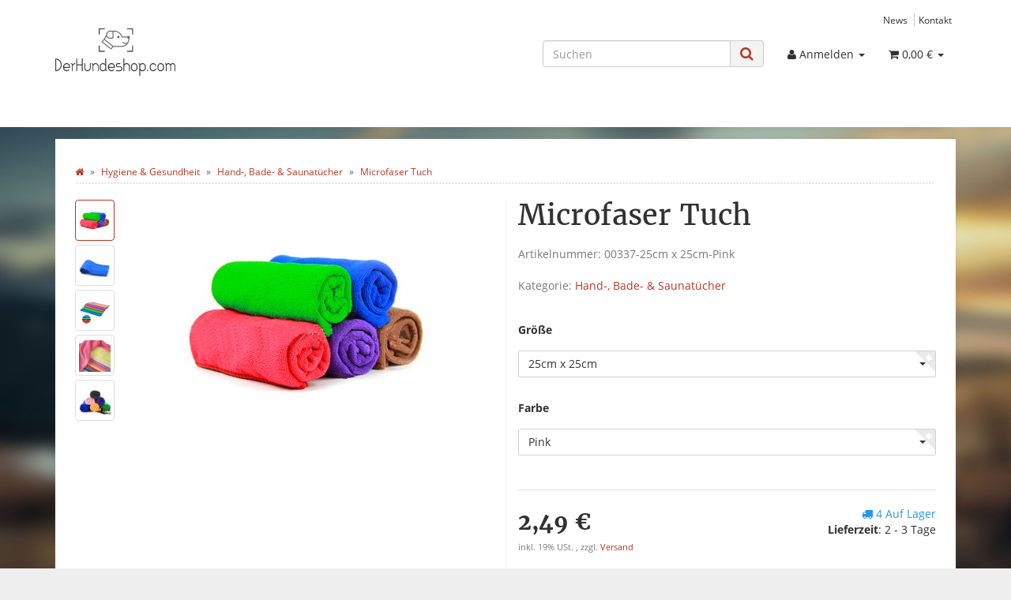

--- FILE ---
content_type: text/html; charset=utf-8
request_url: https://derhundeshop.com/Microfaser-Tuch_8
body_size: 10495
content:
<!DOCTYPE html>
<html lang="de" itemscope itemtype="http://schema.org/ItemPage">

<head>
    
        <meta http-equiv="content-type" content="text/html; charset=utf-8">
        <meta name="description" itemprop="description" content="Microfaser Universaltuch Zum Putzen, als Handtuch für Camping und Outdoor-Aktivitäten, oder auch als Hundehandtuch einsetzbar Extrem saugfähig und schnell t">
        <meta name="keywords" itemprop="keywords" content="">
        <meta name="viewport" content="width=device-width, initial-scale=1.0, user-scalable=no">
        <meta http-equiv="X-UA-Compatible" content="IE=edge">
        <meta name="robots" content="index, follow">

        <meta itemprop="image" content="https://derhundeshop.com/https://derhundeshop.com/bilder/intern/shoplogo/DHS Logo PNG Transaprent_240px.png">
        <meta itemprop="url" content="https://derhundeshop.com/Microfaser-Tuch">
        <meta property="og:type" content="website">
        <meta property="og:site_name" content="Microfaser Tuch, 2,49 €">
        <meta property="og:title" content="Microfaser Tuch, 2,49 €">
        <meta property="og:description" content="Microfaser Universaltuch Zum Putzen, als Handtuch für Camping und Outdoor-Aktivitäten, oder auch als Hundehandtuch einsetzbar Extrem saugfähig und schnell t">
        <meta property="og:image" content="https://derhundeshop.com/bilder/intern/shoplogo/DHS Logo PNG Transaprent_240px.png">
        <meta property="og:url" content="https://derhundeshop.com/Microfaser-Tuch">
    

    <title itemprop="name">Microfaser Tuch, 2,49 €</title>

            <link rel="canonical" href="https://derhundeshop.com/Microfaser-Tuch">
    
    
        <base href="https://derhundeshop.com/">
    

    
                                    <link type="image/x-icon" href="templates/Evo/favicon.ico" rel="shortcut icon">
                                        <link rel="image_src" href="https://derhundeshop.com/media/image/product/2956/lg/microfaser-tuch_8.jpg">
            <meta property="og:image" content="https://derhundeshop.com/media/image/product/2956/lg/microfaser-tuch_8.jpg">
            

    
                                            <link type="text/css" href="templates/Evo/themes/evo/bootstrap.css?v=4.06" rel="stylesheet">
                            <link type="text/css" href="templates/Evo/themes/base/offcanvas-menu.css?v=4.06" rel="stylesheet">
                            <link type="text/css" href="templates/Evo/themes/base/pnotify.custom.css?v=4.06" rel="stylesheet">
                            <link type="text/css" href="templates/Evo/themes/base/jquery-slider.css?v=4.06" rel="stylesheet">
                            <link type="text/css" href="templates/Evo/themes/evo/custom.css?v=4.06" rel="stylesheet">
            
                                                                            <link rel="alternate" type="application/rss+xml" title="Newsfeed DerHundeshop.com" href="rss.xml">
                            

        
            <style>
            body { background-color: #eee!important; }
        </style>
        
        <script src="templates/Evo/js/jquery-1.12.4.min.js"></script>
                <script>
            jQuery.ajaxPrefilter( function( s ) {
                if ( s.crossDomain ) {
                    s.contents.script = false;
                }
            } );
        </script>
    
    <script>
    var head_conf={head:"jtl",screens:[480,768,992,1200]};
    (function(n,t){"use strict";function w(){}function u(n,t){if(n){typeof n=="object"&&(n=[].slice.call(n));for(var i=0,r=n.length;i<r;i++)t.call(n,n[i],i)}}function it(n,i){var r=Object.prototype.toString.call(i).slice(8,-1);return i!==t&&i!==null&&r===n}function s(n){return it("Function",n)}function a(n){return it("Array",n)}function et(n){var i=n.split("/"),t=i[i.length-1],r=t.indexOf("?");return r!==-1?t.substring(0,r):t}function f(n){(n=n||w,n._done)||(n(),n._done=1)}function ot(n,t,r,u){var f=typeof n=="object"?n:{test:n,success:!t?!1:a(t)?t:[t],failure:!r?!1:a(r)?r:[r],callback:u||w},e=!!f.test;return e&&!!f.success?(f.success.push(f.callback),i.load.apply(null,f.success)):e||!f.failure?u():(f.failure.push(f.callback),i.load.apply(null,f.failure)),i}function v(n){var t={},i,r;if(typeof n=="object")for(i in n)!n[i]||(t={name:i,url:n[i]});else t={name:et(n),url:n};return(r=c[t.name],r&&r.url===t.url)?r:(c[t.name]=t,t)}function y(n){n=n||c;for(var t in n)if(n.hasOwnProperty(t)&&n[t].state!==l)return!1;return!0}function st(n){n.state=ft;u(n.onpreload,function(n){n.call()})}function ht(n){n.state===t&&(n.state=nt,n.onpreload=[],rt({url:n.url,type:"cache"},function(){st(n)}))}function ct(){var n=arguments,t=n[n.length-1],r=[].slice.call(n,1),f=r[0];return(s(t)||(t=null),a(n[0]))?(n[0].push(t),i.load.apply(null,n[0]),i):(f?(u(r,function(n){s(n)||!n||ht(v(n))}),b(v(n[0]),s(f)?f:function(){i.load.apply(null,r)})):b(v(n[0])),i)}function lt(){var n=arguments,t=n[n.length-1],r={};return(s(t)||(t=null),a(n[0]))?(n[0].push(t),i.load.apply(null,n[0]),i):(u(n,function(n){n!==t&&(n=v(n),r[n.name]=n)}),u(n,function(n){n!==t&&(n=v(n),b(n,function(){y(r)&&f(t)}))}),i)}function b(n,t){if(t=t||w,n.state===l){t();return}if(n.state===tt){i.ready(n.name,t);return}if(n.state===nt){n.onpreload.push(function(){b(n,t)});return}n.state=tt;rt(n,function(){n.state=l;t();u(h[n.name],function(n){f(n)});o&&y()&&u(h.ALL,function(n){f(n)})})}function at(n){n=n||"";var t=n.split("?")[0].split(".");return t[t.length-1].toLowerCase()}function rt(t,i){function e(t){t=t||n.event;u.onload=u.onreadystatechange=u.onerror=null;i()}function o(f){f=f||n.event;(f.type==="load"||/loaded|complete/.test(u.readyState)&&(!r.documentMode||r.documentMode<9))&&(n.clearTimeout(t.errorTimeout),n.clearTimeout(t.cssTimeout),u.onload=u.onreadystatechange=u.onerror=null,i())}function s(){if(t.state!==l&&t.cssRetries<=20){for(var i=0,f=r.styleSheets.length;i<f;i++)if(r.styleSheets[i].href===u.href){o({type:"load"});return}t.cssRetries++;t.cssTimeout=n.setTimeout(s,250)}}var u,h,f;i=i||w;h=at(t.url);h==="css"?(u=r.createElement("link"),u.type="text/"+(t.type||"css"),u.rel="stylesheet",u.href=t.url,t.cssRetries=0,t.cssTimeout=n.setTimeout(s,500)):(u=r.createElement("script"),u.type="text/"+(t.type||"javascript"),u.src=t.url);u.onload=u.onreadystatechange=o;u.onerror=e;u.async=!1;u.defer=!1;t.errorTimeout=n.setTimeout(function(){e({type:"timeout"})},7e3);f=r.head||r.getElementsByTagName("head")[0];f.insertBefore(u,f.lastChild)}function vt(){for(var t,u=r.getElementsByTagName("script"),n=0,f=u.length;n<f;n++)if(t=u[n].getAttribute("data-headjs-load"),!!t){i.load(t);return}}function yt(n,t){var v,p,e;return n===r?(o?f(t):d.push(t),i):(s(n)&&(t=n,n="ALL"),a(n))?(v={},u(n,function(n){v[n]=c[n];i.ready(n,function(){y(v)&&f(t)})}),i):typeof n!="string"||!s(t)?i:(p=c[n],p&&p.state===l||n==="ALL"&&y()&&o)?(f(t),i):(e=h[n],e?e.push(t):e=h[n]=[t],i)}function e(){if(!r.body){n.clearTimeout(i.readyTimeout);i.readyTimeout=n.setTimeout(e,50);return}o||(o=!0,vt(),u(d,function(n){f(n)}))}function k(){r.addEventListener?(r.removeEventListener("DOMContentLoaded",k,!1),e()):r.readyState==="complete"&&(r.detachEvent("onreadystatechange",k),e())}var r=n.document,d=[],h={},c={},ut="async"in r.createElement("script")||"MozAppearance"in r.documentElement.style||n.opera,o,g=n.head_conf&&n.head_conf.head||"head",i=n[g]=n[g]||function(){i.ready.apply(null,arguments)},nt=1,ft=2,tt=3,l=4,p;if(r.readyState==="complete")e();else if(r.addEventListener)r.addEventListener("DOMContentLoaded",k,!1),n.addEventListener("load",e,!1);else{r.attachEvent("onreadystatechange",k);n.attachEvent("onload",e);p=!1;try{p=!n.frameElement&&r.documentElement}catch(wt){}p&&p.doScroll&&function pt(){if(!o){try{p.doScroll("left")}catch(t){n.clearTimeout(i.readyTimeout);i.readyTimeout=n.setTimeout(pt,50);return}e()}}()}i.load=i.js=ut?lt:ct;i.test=ot;i.ready=yt;i.ready(r,function(){y()&&u(h.ALL,function(n){f(n)});i.feature&&i.feature("domloaded",!0)})})(window);
    (function(n,t){"use strict";jQuery["fn"]["ready"]=function(fn){jtl["ready"](function(){jQuery["ready"]["promise"]()["done"](fn)});return jQuery}})(window);
</script>

</head>




<body data-page="1" class="body-offcanvas">


<div id="main-wrapper" class="main-wrapper fluid">

    
    
        <header class="hidden-print container-block fixed-navbar" id="evo-nav-wrapper">
            <div class="container">
                
                                <div id="header-branding">
                    
                        
                        <div id="top-bar" class="text-right hidden-xs clearfix">
                            <ul class="cms-pages list-inline pull-right">
<li class=""><a href="" title="News">News</a></li>
<li class=""><a href="" rel="nofollow" title="Kontakt">Kontakt</a></li>
</ul>                        </div>
                        
                        
                        <div class="row">
                            <div class="col-xs-4" id="logo" itemprop="publisher" itemscope itemtype="http://schema.org/Organization">
                                
                                <span itemprop="name" class="hidden"></span>
                                <meta itemprop="url" content="https://derhundeshop.com">
                                <meta itemprop="logo" content="https://derhundeshop.com/https://derhundeshop.com/bilder/intern/shoplogo/DHS Logo PNG Transaprent_240px.png">
                                <a href="https://derhundeshop.com" title="DerHundeshop.com">
                                                                            <img src="https://derhundeshop.com/bilder/intern/shoplogo/DHS%20Logo%20PNG%20Transaprent_240px.png" alt="DerHundeshop.com" class="img-responsive">
                                                                    </a>
                                
                            </div>
                            <div class="col-xs-8" id="shop-nav">
                            
                                <ul class="header-shop-nav nav navbar-nav force-float horizontal pull-right">
<li id="search"><form action="navi.php" method="GET"><div class="input-group">
<input name="qs" type="text" class="form-control ac_input" placeholder="Suchen" autocomplete="off" aria-label="Suchen"><span class="input-group-addon"><button type="submit" name="search" id="search-submit-button" aria-label="Suchen"><span class="fa fa-search"></span></button></span>
</div></form></li>
<li class="dropdown hidden-xs">
<a href="#" class="dropdown-toggle" data-toggle="dropdown" title="Anmelden"><i class="fa fa-user"></i> <span class="hidden-xs hidden-sm"> Anmelden </span> <i class="caret"></i></a><ul id="login-dropdown" class="dropdown-menu dropdown-menu-right">
<li><form action="https://derhundeshop.com/Mein-Konto" method="post" class="form evo-validate">
<input type="hidden" class="jtl_token" name="jtl_token" value="5df82f75aa980bb27c8c55630642f22cf1a5b1c1a2aec2c690fd52c84badeca6"><div class="hidden d-none">
	<div class="col  col-12">
		<div class="form-group " role="group">
			<div class="d-flex flex-column-reverse">
				<input type="text" class="form-control " placeholder="Additional contact mail (leave blank)*" id="sp_additional_mail" name="sp_additional_mail">
				<label for="sp_additional_mail" class="col-form-label pt-0">
					Additional contact mail (leave blank)*
				</label>
			</div>
		</div>
	</div>
</div>
<div class="hidden d-none">
	<div class="col  col-12">
		<div class="form-group " role="group">
			<div class="d-flex flex-column-reverse">
				<input type="checkbox" name="general_mailing_consent" value="1" placeholder="I totally agree to receive nothing*">
				<label for="general_mailing_consent" class="col-form-label pt-0">
					I totally agree to receive nothing*
				</label>
			</div>
		</div>
	</div>
</div>
<fieldset id="quick-login">
<div class="form-group"><input type="email" name="email" id="email_quick" class="form-control" placeholder="E-Mail-Adresse" required></div>
<div class="form-group"><input type="password" name="passwort" id="password_quick" class="form-control" placeholder="Passwort" required></div>
<div class="form-group">
<input type="hidden" name="login" value="1"><button type="submit" id="submit-btn" class="btn btn-primary btn-block">Anmelden</button>
</div>
</fieldset>
</form></li>
<li><a href="https://derhundeshop.com/Passwort-vergessen" rel="nofollow" title="Passwort vergessen">Passwort vergessen</a></li>
<li><a href="https://derhundeshop.com/Registrieren" title="Jetzt registrieren!">Neu hier? Jetzt registrieren!</a></li>
</ul>
</li>
<li class="hidden-xs cart-menu dropdown" data-toggle="basket-items">
<a href="https://derhundeshop.com/Warenkorb" class="dropdown-toggle" data-toggle="dropdown" title="Warenkorb">
    <span class="fa fa-shopping-cart"></span>
        <span class="shopping-cart-label hidden-sm"> 0,00 €</span> <span class="caret"></span>
</a>
<ul class="cart-dropdown dropdown-menu dropdown-menu-right">
    <li>
            <a href="https://derhundeshop.com/Warenkorb" title="Es befinden sich keine Artikel im Warenkorb.">Es befinden sich keine Artikel im Warenkorb.</a>
    </li>
</ul>
</li>
</ul>                            
                            </div>
                        </div>
                        
                                    </div>
                                
            </div>            
            
            <div class="category-nav navbar-wrapper hidden-xs">
                <div id="evo-main-nav-wrapper" class="nav-wrapper do-affix"><nav id="evo-main-nav" class="navbar navbar-default"><div class="container">
<div class="navbar-header visible-affix pull-left hidden-xs hidden-sm"><a class="navbar-brand" href="https://derhundeshop.com" title="DerHundeshop.com"><img src="https://derhundeshop.com/bilder/intern/shoplogo/DHS%20Logo%20PNG%20Transaprent_240px.png" alt="DerHundeshop.com" class="img-responsive-height"></a></div>
<div class="megamenu"><ul class="nav navbar-nav force-float">
<li class="cart-menu visible-affix dropdown bs-hover-enabled pull-right" data-toggle="basket-items">
<a href="https://derhundeshop.com/Warenkorb" class="dropdown-toggle" data-toggle="dropdown" title="Warenkorb">
    <span class="fa fa-shopping-cart"></span>
        <span class="shopping-cart-label hidden-sm"> 0,00 €</span> <span class="caret"></span>
</a>
<ul class="cart-dropdown dropdown-menu dropdown-menu-right">
    <li>
            <a href="https://derhundeshop.com/Warenkorb" title="Es befinden sich keine Artikel im Warenkorb.">Es befinden sich keine Artikel im Warenkorb.</a>
    </li>
</ul>
</li>
</ul></div>
</div></nav></div>            </div>            


                        <nav id="shop-nav-xs" class="navbar navbar-default visible-xs">
<div class="container-fluid">
<div class="navbar-collapse">
<ul class="nav navbar-nav navbar-left force-float"><li><a href="#" class="offcanvas-toggle" data-toggle="offcanvas" data-target="#navbar-offcanvas"><i class="fa fa-bars"></i> Alle Kategorien</a></li></ul>
<ul class="nav navbar-nav navbar-right force-float action-nav">
<li><a href="https://derhundeshop.com/Mein-Konto" title="Mein Konto"><span class="fa fa-user"></span></a></li>
<li><a href="https://derhundeshop.com/Warenkorb" title="Warenkorb"><span class="fa fa-shopping-cart"></span></a></li>
</ul> </div>    </div>
</nav>
<nav class="navbar navbar-default navbar-offcanvas" id="navbar-offcanvas">
<nav class="navbar navbar-inverse"><div class="container-fluid"><div class="navbar-nav nav navbar-right text-right"><a class="btn btn-offcanvas btn-default btn-close navbar-btn"><span class="fa fa-times"></span></a></div></div></nav><div class="container-fluid"><div class="sidebar-offcanvas">
<div class="navbar-categories"><ul class="nav navbar-nav">    <li>
<a href="https://derhundeshop.com/Fuetterung" class="nav-sub" data-ref="63">Fütterung<i class="fa fa-caret-right nav-toggle pull-right"></i></a><ul class="nav">    <li><a href="https://derhundeshop.com/Naepfe" data-ref="29">Näpfe</a></li>
<li><a href="https://derhundeshop.com/Zubehoer" data-ref="61">Zubehör</a></li>
</ul>
</li>
<li><a href="https://derhundeshop.com/Geschirre" data-ref="30">Geschirre</a></li>
<li>
<a href="https://derhundeshop.com/Halsbaender" class="nav-sub" data-ref="17">Halsbänder<i class="fa fa-caret-right nav-toggle pull-right"></i></a><ul class="nav">    <li><a href="https://derhundeshop.com/Kettenhalsbaender" data-ref="67">Kettenhalsbänder</a></li>
<li><a href="https://derhundeshop.com/Lederhalsbaender" data-ref="66">Lederhalsbänder</a></li>
<li><a href="https://derhundeshop.com/Welpenhalsbaender" data-ref="68">Welpenhalsbänder</a></li>
</ul>
</li>
<li class="active">
<a href="https://derhundeshop.com/Hygiene-Gesundheit" class="nav-sub" data-ref="19">Hygiene &amp; Gesundheit<i class="fa fa-caret-right nav-toggle pull-right"></i></a><ul class="nav">    <li class="active"><a href="https://derhundeshop.com/Hand-Bade-Saunatuecher" data-ref="37">Hand-, Bade- &amp; Saunatücher</a></li>
<li><a href="https://derhundeshop.com/Haut-Fellpflege" data-ref="34">Haut- &amp; Fellpflege</a></li>
<li><a href="https://derhundeshop.com/Hundekotentsorgung" data-ref="42">Hundekotentsorgung</a></li>
<li><a href="https://derhundeshop.com/Mundhygiene" data-ref="20">Mundhygiene</a></li>
<li><a href="https://derhundeshop.com/Pfoten-Krallenpflege" data-ref="43">Pfoten- &amp; Krallenpflege</a></li>
<li><a href="https://derhundeshop.com/Ungezieferschutz" data-ref="58">Ungezieferschutz</a></li>
</ul>
</li>
<li>
<a href="https://derhundeshop.com/Kleidung-Schuhe" class="nav-sub" data-ref="38">Kleidung &amp; Schuhe<i class="fa fa-caret-right nav-toggle pull-right"></i></a><ul class="nav">    <li><a href="https://derhundeshop.com/Pullover-Maentel" data-ref="81">Pullover &amp; Mäntel</a></li>
<li><a href="https://derhundeshop.com/Schuhe-Socken" data-ref="79">Schuhe &amp; Socken</a></li>
<li><a href="https://derhundeshop.com/Shirts" data-ref="80">Shirts</a></li>
</ul>
</li>
<li><a href="https://derhundeshop.com/Kostueme" data-ref="25">Kostüme</a></li>
<li>
<a href="https://derhundeshop.com/Leinen-Halfter" class="nav-sub" data-ref="14">Leinen &amp; Halfter<i class="fa fa-caret-right nav-toggle pull-right"></i></a><ul class="nav">    <li><a href="https://derhundeshop.com/Arbeitsleinen" data-ref="71">Arbeitsleinen</a></li>
<li><a href="https://derhundeshop.com/Lederleinen" data-ref="69">Lederleinen</a></li>
<li><a href="https://derhundeshop.com/Retrieverleinen-Moxonleinen" data-ref="72">Retrieverleinen / Moxonleinen</a></li>
<li><a href="https://derhundeshop.com/Rollleinen" data-ref="70">Rollleinen</a></li>
</ul>
</li>
<li>
<a href="https://derhundeshop.com/Spielzeug" class="nav-sub" data-ref="22">Spielzeug<i class="fa fa-caret-right nav-toggle pull-right"></i></a><ul class="nav">    <li><a href="https://derhundeshop.com/Baelle" data-ref="74">Bälle</a></li>
<li><a href="https://derhundeshop.com/Quietscher" data-ref="78">Quietscher</a></li>
<li><a href="https://derhundeshop.com/Zerrspielzeug" data-ref="76">Zerrspielzeug</a></li>
</ul>
</li>
<li><a href="https://derhundeshop.com/Sport-und-Dienst" data-ref="62">Sport und Dienst</a></li>
<li>
<a href="https://derhundeshop.com/Training-Gehorsam" class="nav-sub" data-ref="15">Training &amp; Gehorsam<i class="fa fa-caret-right nav-toggle pull-right"></i></a><ul class="nav">    <li><a href="https://derhundeshop.com/Clicker" data-ref="21">Clicker</a></li>
<li><a href="https://derhundeshop.com/Dummies" data-ref="28">Dummies</a></li>
<li><a href="https://derhundeshop.com/Maulkoerbe" data-ref="44">Maulkörbe</a></li>
<li><a href="https://derhundeshop.com/Pfeifen" data-ref="16">Pfeifen</a></li>
</ul>
</li>
<li>
<a href="https://derhundeshop.com/Transport-Reisen" class="nav-sub" data-ref="59">Transport &amp; Reisen<i class="fa fa-caret-right nav-toggle pull-right"></i></a><ul class="nav">    <li><a href="https://derhundeshop.com/Autositze-Trenngitter" data-ref="60">Autositze &amp; Trenngitter</a></li>
</ul>
</li>
<li><a href="https://derhundeshop.com/Welpen-Wurfbedarf" data-ref="18">Welpen-/Wurfbedarf</a></li>
</ul></div>                        <hr>
<ul class="nav navbar-nav">
<li class=""><a href="" title="News">News</a></li>
<li class=""><a href="" title="Kontakt">Kontakt</a></li>
</ul>        </div></div>
</nav>        </header>
    


    
    <div id="content-wrapper">
    

    
                                    

    
    <div class="container">
    

    
    <div class="container-block beveled">
    

    
            <div class="visible-lg product-pagination next">
                    </div>
        <div class="visible-lg product-pagination previous">
                    </div>
        

    
    <div class="row">
    

    
    <div id="content" class="col-xs-12">
    

    
        <div class="breadcrumb-wrapper hidden-xs"><div class="row"><div class="col-xs-12"><ol id="breadcrumb" class="breadcrumb" itemprop="breadcrumb" itemscope itemtype="http://schema.org/BreadcrumbList">
<li class="breadcrumb-item first" itemprop="itemListElement" itemscope itemtype="http://schema.org/ListItem">
<a itemprop="item" href="https://derhundeshop.com/" title="Startseite"><span class="fa fa-home"></span><span itemprop="name" class="hidden">Startseite</span></a><meta itemprop="url" content="https://derhundeshop.com/">
<meta itemprop="position" content="1">
</li>
<li class="breadcrumb-item" itemprop="itemListElement" itemscope itemtype="http://schema.org/ListItem">
<a itemprop="item" href="https://derhundeshop.com/Hygiene-Gesundheit" title="Hygiene &amp; Gesundheit"><span itemprop="name">Hygiene &amp; Gesundheit</span></a><meta itemprop="url" content="https://derhundeshop.com/Hygiene-Gesundheit">
<meta itemprop="position" content="2">
</li>
<li class="breadcrumb-item" itemprop="itemListElement" itemscope itemtype="http://schema.org/ListItem">
<a itemprop="item" href="https://derhundeshop.com/Hand-Bade-Saunatuecher" title="Hand-, Bade- &amp; Saunatücher"><span itemprop="name">Hand-, Bade- &amp; Saunatücher</span></a><meta itemprop="url" content="https://derhundeshop.com/Hand-Bade-Saunatuecher">
<meta itemprop="position" content="3">
</li>
<li class="breadcrumb-item last" itemprop="itemListElement" itemscope itemtype="http://schema.org/ListItem">
<a itemprop="item" href="https://derhundeshop.com/Microfaser-Tuch" title="Microfaser Tuch"><span itemprop="name">Microfaser Tuch</span></a><meta itemprop="url" content="https://derhundeshop.com/Microfaser-Tuch">
<meta itemprop="position" content="4">
</li>
</ol></div></div></div>    
    


            <div id="result-wrapper" itemprop="mainEntity" itemscope itemtype="http://schema.org/Product">
            <meta itemprop="url" content="https://derhundeshop.com/Microfaser-Tuch_8">
            
                            

<div class="h1 visible-xs text-center">Microfaser Tuch</div>

<form id="buy_form" method="post" action="https://derhundeshop.com/Microfaser-Tuch_8" class="evo-validate">
    <input type="hidden" class="jtl_token" name="jtl_token" value="5df82f75aa980bb27c8c55630642f22cf1a5b1c1a2aec2c690fd52c84badeca6"><div class="hidden d-none">
	<div class="col  col-12">
		<div class="form-group " role="group">
			<div class="d-flex flex-column-reverse">
				<input type="text" class="form-control " placeholder="Additional contact mail (leave blank)*" id="sp_additional_mail" name="sp_additional_mail">
				<label for="sp_additional_mail" class="col-form-label pt-0">
					Additional contact mail (leave blank)*
				</label>
			</div>
		</div>
	</div>
</div>
<div class="hidden d-none">
	<div class="col  col-12">
		<div class="form-group " role="group">
			<div class="d-flex flex-column-reverse">
				<input type="checkbox" name="general_mailing_consent" value="1" placeholder="I totally agree to receive nothing*">
				<label for="general_mailing_consent" class="col-form-label pt-0">
					I totally agree to receive nothing*
				</label>
			</div>
		</div>
	</div>
</div>
    <div class="row product-primary" id="product-offer">
        <div class="product-gallery col-sm-6">
            <div id="gallery" class="hidden">
    
            <a href="media/image/product/2956/lg/microfaser-tuch_8.jpg" title="Microfaser Tuch"><img src="media/image/product/2956/md/microfaser-tuch_8.jpg" alt="Microfaser Tuch" data-list='{"xs":{"src":"https:\/\/derhundeshop.com\/media\/image\/product\/2956\/xs\/microfaser-tuch_8.jpg","size":{"width":40,"height":40},"type":2,"alt":"Microfaser Tuch"},"sm":{"src":"https:\/\/derhundeshop.com\/media\/image\/product\/2956\/sm\/microfaser-tuch_8.jpg","size":{"width":130,"height":130},"type":2,"alt":"Microfaser Tuch"},"md":{"src":"https:\/\/derhundeshop.com\/media\/image\/product\/2956\/md\/microfaser-tuch_8.jpg","size":{"width":320,"height":320},"type":2,"alt":"Microfaser Tuch"},"lg":{"src":"https:\/\/derhundeshop.com\/media\/image\/product\/2956\/lg\/microfaser-tuch_8.jpg","size":{"width":800,"height":800},"type":2,"alt":"Microfaser Tuch"}}'></a>
            <a href="media/image/product/2956/lg/microfaser-tuch_8~2.jpg" title="Microfaser Tuch"><img src="media/image/product/2956/md/microfaser-tuch_8~2.jpg" alt="Microfaser Tuch" data-list='{"xs":{"src":"https:\/\/derhundeshop.com\/media\/image\/product\/2956\/xs\/microfaser-tuch_8~2.jpg","size":{"width":40,"height":40},"type":2,"alt":"Microfaser Tuch"},"sm":{"src":"https:\/\/derhundeshop.com\/media\/image\/product\/2956\/sm\/microfaser-tuch_8~2.jpg","size":{"width":130,"height":130},"type":2,"alt":"Microfaser Tuch"},"md":{"src":"https:\/\/derhundeshop.com\/media\/image\/product\/2956\/md\/microfaser-tuch_8~2.jpg","size":{"width":320,"height":320},"type":2,"alt":"Microfaser Tuch"},"lg":{"src":"https:\/\/derhundeshop.com\/media\/image\/product\/2956\/lg\/microfaser-tuch_8~2.jpg","size":{"width":800,"height":800},"type":2,"alt":"Microfaser Tuch"}}'></a>
            <a href="media/image/product/2956/lg/microfaser-tuch_8~3.jpg" title="Microfaser Tuch"><img src="media/image/product/2956/md/microfaser-tuch_8~3.jpg" alt="Microfaser Tuch" data-list='{"xs":{"src":"https:\/\/derhundeshop.com\/media\/image\/product\/2956\/xs\/microfaser-tuch_8~3.jpg","size":{"width":40,"height":40},"type":2,"alt":"Microfaser Tuch"},"sm":{"src":"https:\/\/derhundeshop.com\/media\/image\/product\/2956\/sm\/microfaser-tuch_8~3.jpg","size":{"width":130,"height":130},"type":2,"alt":"Microfaser Tuch"},"md":{"src":"https:\/\/derhundeshop.com\/media\/image\/product\/2956\/md\/microfaser-tuch_8~3.jpg","size":{"width":320,"height":320},"type":2,"alt":"Microfaser Tuch"},"lg":{"src":"https:\/\/derhundeshop.com\/media\/image\/product\/2956\/lg\/microfaser-tuch_8~3.jpg","size":{"width":800,"height":800},"type":2,"alt":"Microfaser Tuch"}}'></a>
            <a href="media/image/product/2956/lg/microfaser-tuch_8~4.jpg" title="Microfaser Tuch"><img src="media/image/product/2956/md/microfaser-tuch_8~4.jpg" alt="Microfaser Tuch" data-list='{"xs":{"src":"https:\/\/derhundeshop.com\/media\/image\/product\/2956\/xs\/microfaser-tuch_8~4.jpg","size":{"width":40,"height":40},"type":2,"alt":"Microfaser Tuch"},"sm":{"src":"https:\/\/derhundeshop.com\/media\/image\/product\/2956\/sm\/microfaser-tuch_8~4.jpg","size":{"width":130,"height":130},"type":2,"alt":"Microfaser Tuch"},"md":{"src":"https:\/\/derhundeshop.com\/media\/image\/product\/2956\/md\/microfaser-tuch_8~4.jpg","size":{"width":320,"height":320},"type":2,"alt":"Microfaser Tuch"},"lg":{"src":"https:\/\/derhundeshop.com\/media\/image\/product\/2956\/lg\/microfaser-tuch_8~4.jpg","size":{"width":800,"height":800},"type":2,"alt":"Microfaser Tuch"}}'></a>
            <a href="media/image/product/2956/lg/microfaser-tuch_8~5.jpg" title="Microfaser Tuch"><img src="media/image/product/2956/md/microfaser-tuch_8~5.jpg" alt="Microfaser Tuch" data-list='{"xs":{"src":"https:\/\/derhundeshop.com\/media\/image\/product\/2956\/xs\/microfaser-tuch_8~5.jpg","size":{"width":40,"height":40},"type":2,"alt":"Microfaser Tuch"},"sm":{"src":"https:\/\/derhundeshop.com\/media\/image\/product\/2956\/sm\/microfaser-tuch_8~5.jpg","size":{"width":130,"height":130},"type":2,"alt":"Microfaser Tuch"},"md":{"src":"https:\/\/derhundeshop.com\/media\/image\/product\/2956\/md\/microfaser-tuch_8~5.jpg","size":{"width":320,"height":320},"type":2,"alt":"Microfaser Tuch"},"lg":{"src":"https:\/\/derhundeshop.com\/media\/image\/product\/2956\/lg\/microfaser-tuch_8~5.jpg","size":{"width":800,"height":800},"type":2,"alt":"Microfaser Tuch"}}'></a>
        
</div>

<div class="pswp" tabindex="-1" role="dialog" aria-hidden="true">

    <div class="pswp__bg"></div>

    <div class="pswp__scroll-wrap">

        <div class="pswp__container">
            <div class="pswp__item"></div>
            <div class="pswp__item"></div>
            <div class="pswp__item"></div>
        </div>

        <div class="pswp__ui pswp__ui--hidden">

            <div class="pswp__top-bar">

                <div class="pswp__counter"></div>

                <a class="pswp__button pswp__button--close" title="Close (Esc)"></a>

                <a class="pswp__button pswp__button--share" title="Share"></a>

                <a class="pswp__button pswp__button--fs" title="Toggle fullscreen"></a>

                <a class="pswp__button pswp__button--zoom" title="Zoom in/out"></a>

                <div class="pswp__preloader">
                    <div class="pswp__preloader__icn">
                        <div class="pswp__preloader__cut">
                            <div class="pswp__preloader__donut"></div>
                        </div>
                    </div>
                </div>
            </div>

            <div class="pswp__share-modal pswp__share-modal--hidden pswp__single-tap">
                <div class="pswp__share-tooltip"></div>
            </div>

            <a class="pswp__button pswp__button--arrow--left" title="Previous (arrow left)">
            </a>

            <a class="pswp__button pswp__button--arrow--right" title="Next (arrow right)">
            </a>

            <div class="pswp__caption">
                <div class="pswp__caption__center"></div>
            </div>

        </div>
    </div>
</div>
        </div>
        <div class="product-info col-sm-6">
            
            <div class="product-info-inner">
                
                                
    
                <div class="product-headline hidden-xs">
                    
                    <h1 class="fn product-title" itemprop="name">Microfaser Tuch</h1>
                    
                </div>

                
                                    <div class="info-essential row">
                        
                                                    <div class="col-xs-8">
                                <p class="text-muted product-sku">Artikelnummer: <span itemprop="sku">00337-25cm x 25cm-Pink</span></p>
                                                            </div>
                                                                                                    
                    </div>
                    <div class="clearfix top10"></div>
                                

                
                                

                
                                    
                    <p class="product-category word-break">
                        <span class="text-muted">Kategorie: </span>
                                                <a href="Hand-Bade-Saunatuecher" itemprop="category">Hand-, Bade- &amp; Saunatücher</a>
                    </p>
                    
                                

                <div class="product-offer" itemprop="offers" itemscope itemtype="http://schema.org/Offer">
                    
                                            <meta itemprop="url" content="https://derhundeshop.com/Microfaser-Tuch_8">
                        <link itemprop="businessFunction" href="http://purl.org/goodrelations/v1#Sell">
                                        <input type="submit" name="inWarenkorb" value="1" class="hidden">
                                                                <input type="hidden" name="VariKindArtikel" value="2956">
                                                            <input type="hidden" id="AktuellerkArtikel" class="current_article" name="a" value="1434">
                    <input type="hidden" name="wke" value="1">
                    <input type="hidden" name="show" value="1">
                    <input type="hidden" name="kKundengruppe" value="1">
                    <input type="hidden" name="kSprache" value="1">
                    
                    
                    <!-- VARIATIONEN -->
                                        <div class="row">
        <div class="updatingStockInfo col-xs-12 text-center"><i class="fa fa-spinner fa-spin" title="Lagerinformationen für Variationen werden geladen…"></i></div>
    </div>
    <div class="variations switch-variations top15 row">
        <div class="col-xs-12">
            <dl>
                        <dt>Größe </dt>
<dd class="form-group required"><select class="form-control" title="Bitte wählen Sie eine Variation." name="eigenschaftwert[301]" required><option value="1043" class="variation" data-type="option" data-original="30cm x 30xm" data-key="301" data-value="1043" data-content="&lt;span class=&quot;label-variation&quot;&gt;30cm x 30xm&lt;/span&gt;&lt;span class='label label-default label-not-available'&gt;Ihre Auswahl ist leider nicht verfügbar.&lt;/span&gt;" data-ref="2946"><span class="label-variation">30cm x 30xm</span></option>
<option value="1482" class="variation" data-type="option" data-original="25cm x 25cm" data-key="301" data-value="1482" data-content='&lt;span class="label-variation"&gt;25cm x 25cm&lt;/span&gt;' data-ref="2956" selected><span class="label-variation">25cm x 25cm</span></option>
<option value="1044" class="variation" data-type="option" data-original="70cm x 30cm" data-key="301" data-value="1044" data-content="&lt;span class=&quot;label-variation&quot;&gt;70cm x 30cm&lt;/span&gt;&lt;span class='label label-default label-not-available'&gt;Ihre Auswahl ist leider nicht verfügbar.&lt;/span&gt;" data-ref="2965"><span class="label-variation">70cm x 30cm</span></option></select></dd>
                        <dt>Farbe </dt>
<dd class="form-group required"><select class="form-control" title="Bitte wählen Sie eine Variation." name="eigenschaftwert[302]" required><option value="1045" class="variation" data-type="option" data-original="Blau" data-key="302" data-value="1045" data-content="&lt;span class=&quot;label-variation&quot;&gt;Blau&lt;/span&gt;&lt;span class='label label-default label-not-available'&gt;Ihre Auswahl ist leider nicht verfügbar.&lt;/span&gt;" data-ref="2949"><span class="label-variation">Blau</span></option>
<option value="1046" class="variation" data-type="option" data-original="Rot" data-key="302" data-value="1046" data-content='&lt;span class="label-variation"&gt;Rot&lt;/span&gt;' data-ref="2950"><span class="label-variation">Rot</span></option>
<option value="1047" class="variation" data-type="option" data-original="Grün" data-key="302" data-value="1047" data-content='&lt;span class="label-variation"&gt;Gr&amp;uuml;n&lt;/span&gt;' data-ref="2951"><span class="label-variation">Grün</span></option>
<option value="1048" class="variation" data-type="option" data-original="Gelb" data-key="302" data-value="1048" data-content='&lt;span class="label-variation"&gt;Gelb&lt;/span&gt;' data-ref="2952"><span class="label-variation">Gelb</span></option>
<option value="1049" class="variation" data-type="option" data-original="Braun" data-key="302" data-value="1049" data-content='&lt;span class="label-variation"&gt;Braun&lt;/span&gt;' data-ref="2953"><span class="label-variation">Braun</span></option>
<option value="1050" class="variation" data-type="option" data-original="Petrol" data-key="302" data-value="1050" data-content="&lt;span class=&quot;label-variation&quot;&gt;Petrol&lt;/span&gt;&lt;span class='label label-default label-not-available'&gt;Ihre Auswahl ist leider nicht verfügbar.&lt;/span&gt;" data-ref="2954"><span class="label-variation">Petrol</span></option>
<option value="1483" class="variation" data-type="option" data-original="Rosa" data-key="302" data-value="1483" data-content='&lt;span class="label-variation"&gt;Rosa&lt;/span&gt;' data-ref="2955"><span class="label-variation">Rosa</span></option>
<option value="1484" class="variation" data-type="option" data-original="Pink" data-key="302" data-value="1484" data-content='&lt;span class="label-variation"&gt;Pink&lt;/span&gt;' data-ref="2956" selected><span class="label-variation">Pink</span></option>
<option value="1485" class="variation" data-type="option" data-original="Weiß" data-key="302" data-value="1485" data-content='&lt;span class="label-variation"&gt;Wei&amp;szlig;&lt;/span&gt;' data-ref="2957"><span class="label-variation">Weiß</span></option>
<option value="1486" class="variation" data-type="option" data-original="Lila" data-key="302" data-value="1486" data-content="&lt;span class=&quot;label-variation&quot;&gt;Lila&lt;/span&gt;&lt;span class='label label-default label-not-available'&gt;Ihre Auswahl ist leider nicht verfügbar.&lt;/span&gt;" data-ref="2958"><span class="label-variation">Lila</span></option></select></dd>
                        </dl>
        </div>
    </div>
                    
                    <hr>
                    <div class="row">
                        
                        <div class="col-xs-7">
                                                                                                                        <div class="price_wrapper">
    
                                                        <strong class="price text-nowrap">
                <span>2,49 €</span>            </strong>
                            
                <meta itemprop="price" content="2.49">
                <meta itemprop="priceCurrency" content="EUR">
                            
            <div class="price-note">
                                
                                                
                
                    <p class="vat_info text-muted top5">
                        
    inkl. 19% USt.        ,
                    zzgl. <a href="https://derhundeshop.com/Versandinformationen" rel="nofollow" class="shipment popup">
                Versand
            </a>
            


                        </p>
                

                                
                
                                
                                            </div>                
    </div>                        </div>
                        
                        
                        <div class="col-xs-5 text-right">
                            <div class="delivery-status">

                        <span class="status status-1"><i class="fa fa-truck"></i> 4  Auf Lager</span>
                    
                <link itemprop="availability" href="http://schema.org/InStock">
    
        
            <p class="estimated-delivery">
            <strong>Lieferzeit</strong>: <span class="a1">2 - 3 Tage</span>
        </p>
    
</div>                        </div>
                        
                    </div>
                                            <div id="add-to-cart" class="hidden-print product-buy">
    
                                            
                <div class="form-inline">
                    <div id="quantity-grp" class="choose_quantity input-group">
                        <input type="number" min="0" id="quantity" class="quantity form-control text-right" name="anzahl" aria-label="Menge" value="1">
                                                <span class="input-group-btn">
                            <button aria-label="In den Warenkorb" name="inWarenkorb" type="submit" value="In den Warenkorb" class="submit btn btn-primary">
                                <span class="fa fa-shopping-cart visible-xs"></span><span class="hidden-xs">In den Warenkorb</span>
                            </button>
                        </span>
                    </div>
                </div>
                
                                
    </div>
                    <hr>
                </div>
    
                                        <div id="product-actions" class="btn-group btn-group-md product-actions hidden-print" role="group">
        
                            <button name="Wunschliste" type="submit" class="btn btn-default btn-secondary wishlist" title="Auf den Wunschzettel">
                <span class="fa fa-heart"></span>
                <span class="hidden-sm">Wunschzettel</span>
            </button>
                            <button name="Vergleichsliste" type="submit" class="btn btn-default btn-secondary compare" title="Auf die Vergleichsliste">
                <span class="fa fa-tasks"></span>
                <span class="hidden-sm">Vergleichsliste</span>
            </button>
                            <button type="button" id="z1434" class="btn btn-default btn-secondary popup-dep question" title="Frage zum Artikel">
                <span class="fa fa-question-circle"></span>
                <span class="hidden-sm">Frage zum Artikel</span>
            </button>
                    </div>
    <div class="visible-xs clearfix hidden-print">
        <hr>
    </div>
                            </div>                    </div>            </div>    
        
</form>

    <div class="clearfix"></div>

    
                                                                                                                                                    
            <ul class="nav nav-tabs bottom15" role="tablist">
                            <li role="presentation" class="active">
                    <a href="#tab-description" aria-controls="tab-description" role="tab" data-toggle="tab">
                        Beschreibung
                    </a>
                </li>
                                                                                                                    </ul>
        <div class="tab-content" id="article-tabs">
                                    <div role="tabpanel" class="tab-pane fade  in active" id="tab-description">
                        <div class="tab-content-wrapper">
                
                    <div class="desc">
                        <span style="font-family: Arial">Microfaser Universaltuch. <br>Zum Putzen, als Handtuch für Camping und Outdoor-Aktivitäten, oder auch als Hundehandtuch einsetzbar.<br>Extrem saugfähig und schnell trocknend.<br><br>Details:<br>
<ul>
<li>Material: 100% Polyester (Microfaser) 
</li>
<li>Sehr saugfähig 
</li>
<li>Schenll trocknend</li>
</ul></span>
                                            </div>
                
                
                    



                
            </div>
                            </div>
                                                                                        </div>
    

    <div class="clearfix"></div>

            <div id="article_popups">
            <div id="popupz1434" class="hidden">
        <div class="panel-wrap">
                    <form action="https://derhundeshop.com/Microfaser-Tuch_8" method="post" id="article_question" class="evo-validate">
        <input type="hidden" class="jtl_token" name="jtl_token" value="5df82f75aa980bb27c8c55630642f22cf1a5b1c1a2aec2c690fd52c84badeca6"><div class="hidden d-none">
	<div class="col  col-12">
		<div class="form-group " role="group">
			<div class="d-flex flex-column-reverse">
				<input type="text" class="form-control " placeholder="Additional contact mail (leave blank)*" id="sp_additional_mail" name="sp_additional_mail">
				<label for="sp_additional_mail" class="col-form-label pt-0">
					Additional contact mail (leave blank)*
				</label>
			</div>
		</div>
	</div>
</div>
<div class="hidden d-none">
	<div class="col  col-12">
		<div class="form-group " role="group">
			<div class="d-flex flex-column-reverse">
				<input type="checkbox" name="general_mailing_consent" value="1" placeholder="I totally agree to receive nothing*">
				<label for="general_mailing_consent" class="col-form-label pt-0">
					I totally agree to receive nothing*
				</label>
			</div>
		</div>
	</div>
</div>
        <fieldset>
            <legend>Kontaktdaten</legend>
            
            
            
            <div class="row">
                <div class="col-xs-12 col-md-6">
                    <div class="form-group float-label-control  required">
                        <label class="control-label" for="question_email">E-Mail</label>
                        <input class="form-control" type="email" name="email" value="" id="question_email" required>
                                            </div>
                </div>
            </div>

                            <div class="row">
                                            <div class="col-xs-12 col-md-6">
                            <div class="form-group float-label-control  required">
                                <label class="control-label" for="tel">Telefon</label>
                                <input class="form-control" type="text" name="tel" value="" id="tel" required>
                                                            </div>
                        </div>
                    
                                            <div class="col-xs-12 col-md-6">
                            <div class="form-group float-label-control">
                                <label class="control-label" for="mobile">Mobiltelefon</label>
                                <input class="form-control" type="text" name="mobil" value="" id="mobile">
                                                            </div>
                        </div>
                                    </div>
            
                    </fieldset>

        <fieldset>
            <legend>Frage zum Artikel</legend>
            <div class="form-group float-label-control  required">
                <label class="control-label" for="question">Ihre Frage</label>
                <textarea class="form-control" name="nachricht" id="question" cols="80" rows="8" required></textarea>
                            </div>

                                
    


            
        </fieldset>
        
                    <p class="privacy text-muted small">
                <a href="https://derhundeshop.com/Datenschutz" class="popup">Bitte beachten Sie unsere Datenschutzerklärung</a>
            </p>
                <input type="hidden" name="a" value="1434">
        <input type="hidden" name="show" value="1">
        <input type="hidden" name="fragezumprodukt" value="1">
        <button type="submit" value="Frage abschicken" class="btn btn-primary">Frage abschicken</button>
    </form>
</div>
    </div>


<script type="text/javascript">
    $(function() {
        
            });

    function show_popup(item, title) {
        var html = $('#popup' + item).html();
        if (typeof title === 'undefined' || title.length === 0) {
            title = $(html).find('h3').text();
        }
        eModal.alert({
            message: html,
            title: title
        });
    }
</script>
    </div>
                </div>
    


            
    
    </div>    
    
    
    
        
    
    
    </div>    
    
    
    </div>    
    
    
    </div>    
    
    
    </div>    



    <div class="clearfix"></div>
    <footer id="footer" class="container-block">
        <div class="hidden-print container">
            
            
            
                            <div class="row" id="footer-boxes">
                                                                        <div class="col-xs-6 col-md-3">
                                                                                                                                                        <section class="panel panel-default box box-linkgroup" id="box123">
        <div class="panel-heading">
            <h5 class="panel-title">Informationen</h5>
        </div>
        <div class="box-body nav-panel">
            <ul class="nav nav-list">
                <li class=""><a href="https://derhundeshop.com/Wir-ueber-uns" data-ref="68">Wir über uns</a></li>
<li class=""><a href="https://derhundeshop.com/Zahlungsmoeglichkeiten" rel="nofollow" data-ref="71">Zahlungsmöglichkeiten</a></li>
<li class=""><a href="https://derhundeshop.com/Versandinformationen" rel="nofollow" data-ref="50">Versandinformationen</a></li>
<li class=""><a href="https://derhundeshop.com/Newsletter" rel="nofollow" data-ref="66">Newsletter</a></li>            </ul>
        </div>
    </section>
                                                                                                </div>
                                                                                                <div class="col-xs-6 col-md-3">
                                                                                                                                                        <section class="panel panel-default box box-linkgroup" id="box122">
        <div class="panel-heading">
            <h5 class="panel-title">Gesetzliche Informationen</h5>
        </div>
        <div class="box-body nav-panel">
            <ul class="nav nav-list">
                <li class=""><a href="https://derhundeshop.com/Datenschutz" rel="nofollow" data-ref="69">Datenschutz</a></li>
<li class=""><a href="https://derhundeshop.com/AGB" rel="nofollow" data-ref="67">AGB</a></li>
<li class=""><a href="https://derhundeshop.com/Sitemap" rel="nofollow" data-ref="59">Sitemap</a></li>
<li class=""><a href="https://derhundeshop.com/Impressum" data-ref="49">Impressum</a></li>
<li class=""><a href="https://derhundeshop.com/Batteriegesetzhinweise" rel="nofollow" data-ref="73">Batteriegesetzhinweise</a></li>
<li class=""><a href="https://derhundeshop.com/Widerrufsrecht" rel="nofollow" data-ref="74">Widerrufsrecht</a></li>            </ul>
        </div>
    </section>
                                                                                                </div>
                                                                                                <div class="col-xs-6 col-md-3">
                                                                                                                                                        <section class="panel panel-default box box-linkgroup" id="box125">
        <div class="panel-heading">
            <h5 class="panel-title">Links</h5>
        </div>
        <div class="box-body nav-panel">
            <ul class="nav nav-list">
                <li class=""><a href="https://derhundeshop.com/IDWAGB" rel="nofollow" data-ref="80">Impressum / Datenschutz / Widerrufsrecht / AGB</a></li>
<li class=""><a href="https://derhundeshop.com/DerHundeshopcom-Influencer-Programm" data-ref="81">DerHundeshop.com Influencer Programm</a></li>            </ul>
        </div>
    </section>
                                                                                                </div>
                                                            </div>
                        

            
                                    <div class="row">
                
                                
                
                                
            </div>
            <div class="footnote-vat text-center">
                                    
                                                    
                                
                    <p class="padded-lg-top">
                        <span class="footnote-reference">*</span> Alle Preise inkl. gesetzlicher USt., zzgl. <a href="https://derhundeshop.com/Versandinformationen">Versand</a>                    </p>
                
            </div>
                </div>        <div id="copyright" class="container-block">
            
                <div class="container">
                                        <ul class="row list-unstyled">
                        <li class="col-xs-12 col-md-3">
                                                                                </li>
                        <li class="col-xs-12 col-md-6 text-center">
                                                    </li>
                        <li class="col-xs-12 col-md-3 text-right" id="system-credits">
                                                        Powered by <a href="http://jtl-url.de/jtlshop" title="JTL-Shop" target="_blank" rel="noopener nofollow">JTL-Shop</a>
                                                    </li>
                    </ul>
                                     </div>
            
        </div>
    </footer>



</div> 


        
                                        <script>
            $(window).load(function() {
                $.backstretch('templates/Evo/themes/base/images/backgrounds/background_arktis.jpg');
            });
        </script>
    
    
    <script>
        jtl.load(["templates/Evo/js/jquery.touch.min.js?v=4.06","templates/Evo/js/jquery.backstretch.min.js?v=4.06","templates/Evo/js/jquery.dimension.js?v=4.06","templates/Evo/js/jquery.offcanvas.js?v=4.06","templates/Evo/js/jquery.nivo.slider.pack.js?v=4.06","templates/Evo/js/jquery.waitforimages.js?v=4.06","templates/Evo/js/jquery.lazy.js?v=4.06","templates/Evo/js/jquery.serialize-object.js?v=4.06","templates/Evo/js/bootstrap.min.js?v=4.06","templates/Evo/js/bootstrap-tabdrop.js?v=4.06","templates/Evo/js/bootstrap-slider.js?v=4.06","templates/Evo/js/bootstrap-modal.js?v=4.06","templates/Evo/js/bootstrap-grid.js?v=4.06","templates/Evo/js/bootstrap-toolkit.js?v=4.06","templates/Evo/js/bootstrap-select.js?v=4.06","templates/Evo/js/bootstrap-hover-dropdown.min.js?v=4.06","templates/Evo/js/jtl.evo.js?v=4.06","templates/Evo/js/jtl.article.js?v=4.06","templates/Evo/js/jtl.basket.js?v=4.06","templates/Evo/js/jtl.io.js?v=4.06","templates/Evo/js/jtl.gallery.js?v=4.06","templates/Evo/js/typeahead.bundle.js?v=4.06","templates/Evo/js/photoswipe.js?v=4.06","templates/Evo/js/slick.js?v=4.06","templates/Evo/js/spin.js?v=4.06","templates/Evo/js/global.js?v=4.06",]);
            </script>

</body>
</html>
